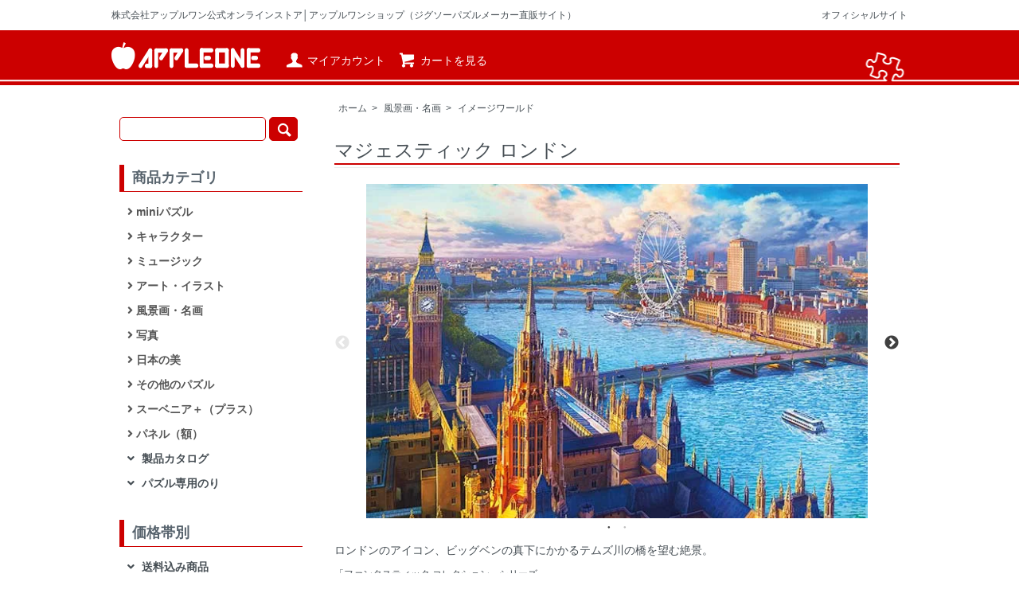

--- FILE ---
content_type: text/html; charset=EUC-JP
request_url: https://appleone.shop/?pid=171029979
body_size: 9533
content:
<!DOCTYPE html PUBLIC "-//W3C//DTD XHTML 1.0 Transitional//EN" "http://www.w3.org/TR/xhtml1/DTD/xhtml1-transitional.dtd">
<html xmlns:og="http://ogp.me/ns#" xmlns:fb="http://www.facebook.com/2008/fbml" xmlns:mixi="http://mixi-platform.com/ns#" xmlns="http://www.w3.org/1999/xhtml" xml:lang="ja" lang="ja" dir="ltr">
<head>
<meta http-equiv="content-type" content="text/html; charset=euc-jp" />
<meta http-equiv="X-UA-Compatible" content="IE=edge,chrome=1" />
<title>マジェスティック ロンドン - アップルワンショップ（ジグソーパズルメーカー直販サイト）</title>
<meta name="Keywords" content="マジェスティック ロンドン,diabolos" />
<meta name="Description" content="ロンドンのアイコン、ビッグベンの真下にかかるテムズ川の橋を望む絶景。「ファンタスティック コレクション」シリーズ(C) Image World. Courtesy of MHS LicensingJAN コード：495929501887" />
<meta name="Author" content="" />
<meta name="Copyright" content="GMOペパボ" />
<meta http-equiv="content-style-type" content="text/css" />
<meta http-equiv="content-script-type" content="text/javascript" />
<link rel="stylesheet" href="https://appleone.shop/css/framework/colormekit.css" type="text/css" />
<link rel="stylesheet" href="https://appleone.shop/css/framework/colormekit-responsive.css" type="text/css" />
<link rel="stylesheet" href="https://img07.shop-pro.jp/PA01410/755/css/4/index.css?cmsp_timestamp=20240710134605" type="text/css" />
<link rel="stylesheet" href="https://img07.shop-pro.jp/PA01410/755/css/4/product.css?cmsp_timestamp=20240710134605" type="text/css" />

<link rel="alternate" type="application/rss+xml" title="rss" href="https://appleone.shop/?mode=rss" />
<link rel="shortcut icon" href="https://img07.shop-pro.jp/PA01410/755/favicon.ico?cmsp_timestamp=20260123094908" />
<script type="text/javascript" src="//ajax.googleapis.com/ajax/libs/jquery/1.7.2/jquery.min.js" ></script>
<meta property="og:title" content="マジェスティック ロンドン - アップルワンショップ（ジグソーパズルメーカー直販サイト）" />
<meta property="og:description" content="ロンドンのアイコン、ビッグベンの真下にかかるテムズ川の橋を望む絶景。「ファンタスティック コレクション」シリーズ(C) Image World. Courtesy of MHS LicensingJAN コード：495929501887" />
<meta property="og:url" content="https://appleone.shop?pid=171029979" />
<meta property="og:site_name" content="アップルワンショップ（ジグソーパズルメーカー直販サイト）" />
<meta property="og:image" content="https://img07.shop-pro.jp/PA01410/755/product/171029979.jpg?cmsp_timestamp=20221026102202"/>
<!-- Global site tag (gtag.js) - Google Analytics -->
<script async src="https://www.googletagmanager.com/gtag/js?id=UA-109711171-1"></script>
<script>
  window.dataLayer = window.dataLayer || [];
  function gtag(){dataLayer.push(arguments);}
  gtag('js', new Date());

  gtag('config', 'UA-109711171-1');
</script>
<script>
  var Colorme = {"page":"product","shop":{"account_id":"PA01410755","title":"\u30a2\u30c3\u30d7\u30eb\u30ef\u30f3\u30b7\u30e7\u30c3\u30d7\uff08\u30b8\u30b0\u30bd\u30fc\u30d1\u30ba\u30eb\u30e1\u30fc\u30ab\u30fc\u76f4\u8ca9\u30b5\u30a4\u30c8\uff09"},"basket":{"total_price":0,"items":[]},"customer":{"id":null},"inventory_control":"product","product":{"shop_uid":"PA01410755","id":171029979,"name":"\u30de\u30b8\u30a7\u30b9\u30c6\u30a3\u30c3\u30af \u30ed\u30f3\u30c9\u30f3","model_number":"1000-887","stock_num":0,"sales_price":2560,"sales_price_including_tax":2816,"variants":[],"category":{"id_big":2753572,"id_small":19},"groups":[{"id":1805969},{"id":1801534},{"id":1805929},{"id":1805921}],"members_price":2560,"members_price_including_tax":2816}};

  (function() {
    function insertScriptTags() {
      var scriptTagDetails = [{"src":"https:\/\/welcome-coupon.colorme.app\/js\/coupon.js?account_id=PA01410755","integrity":null}];
      var entry = document.getElementsByTagName('script')[0];

      scriptTagDetails.forEach(function(tagDetail) {
        var script = document.createElement('script');

        script.type = 'text/javascript';
        script.src = tagDetail.src;
        script.async = true;

        if( tagDetail.integrity ) {
          script.integrity = tagDetail.integrity;
          script.setAttribute('crossorigin', 'anonymous');
        }

        entry.parentNode.insertBefore(script, entry);
      })
    }

    window.addEventListener('load', insertScriptTags, false);
  })();
</script>
<script async src="https://zen.one/analytics.js"></script>
</head>
<body>
<meta name="colorme-acc-payload" content="?st=1&pt=10029&ut=171029979&at=PA01410755&v=20260125114844&re=&cn=024e0336ee27cc459480edad16225021" width="1" height="1" alt="" /><script>!function(){"use strict";Array.prototype.slice.call(document.getElementsByTagName("script")).filter((function(t){return t.src&&t.src.match(new RegExp("dist/acc-track.js$"))})).forEach((function(t){return document.body.removeChild(t)})),function t(c){var r=arguments.length>1&&void 0!==arguments[1]?arguments[1]:0;if(!(r>=c.length)){var e=document.createElement("script");e.onerror=function(){return t(c,r+1)},e.src="https://"+c[r]+"/dist/acc-track.js?rev=3",document.body.appendChild(e)}}(["acclog001.shop-pro.jp","acclog002.shop-pro.jp"])}();</script><script src="https://img.shop-pro.jp/tmpl_js/73/jquery.tile.js"></script>
<script src="https://img.shop-pro.jp/tmpl_js/73/jquery.skOuterClick.js"></script>
<div id="wrapper" class="mar_auto">
  <ul class="top_nav">
    <li>株式会社アップルワン公式オンラインストア│アップルワンショップ（ジグソーパズルメーカー直販サイト）</li>
    <li><a href="https://www.appleone.co.jp/" target="_blank">オフィシャルサイト</a></li>
  </ul>
  <div id="header">
    <div class="headinner">
    
        
    <div class="txt_24"><a href="https://appleone.shop/" class="logo"><img src="https://img07.shop-pro.jp/PA01410/755/PA01410755.png?cmsp_timestamp=20260123094908" alt="アップルワンショップ（ジグソーパズルメーカー直販サイト）" /></a></div>
    <ul class="account_nav">
      <li><a href="https://appleone.shop/?mode=myaccount" class="txt_c_333"><i class="icon-lg-w icon-user va-30 mar_r_5"></i>マイアカウント</a></li>
            <li><a href="https://appleone.shop/cart/proxy/basket?shop_id=PA01410755&shop_domain=appleone.shop" class="txt_c_333"><i class="icon-lg-w icon-cart va-30 mar_r_5"></i>カートを見る</a></li>
    </ul>
    </div>
  </div>


  <div class="row main_outline">
    <div id="contents" class="col col-lg-9 mar_b_50">
      <link rel="stylesheet" href="https://img.shop-pro.jp/s_tmpl_js/28/slick/slick.css" />
<link rel="stylesheet" href="https://img.shop-pro.jp/s_tmpl_js/28/slick/slick-theme.css" />
<script src="https://img.shop-pro.jp/s_tmpl_js/28/slick/slick.min.js"></script>
<script src="https://img.shop-pro.jp/s_tmpl_js/28/utils.js"></script>
<div id="product">
  
  <div class="small-12 large-12 columns">
    <ul class="topicpath-nav inline txt_12">
      <li><a href="https://appleone.shop/">ホーム</a></li>
              <li>&nbsp;&gt;&nbsp;<a href="?mode=cate&cbid=2753572&csid=0">風景画・名画</a></li>
                    <li>&nbsp;&gt;&nbsp;<a href="?mode=cate&cbid=2753572&csid=19">イメージワールド</a></li>
          </ul>
    <!--       <ul class="topicpath-nav inline txt_12">
        <li><a href="https://appleone.shop/">ホーム</a></li>
                  <li>&nbsp;&gt;&nbsp;<a href="https://appleone.shop/?mode=grp&gid=1805969">2000～2999円</a></li>
              </ul>
          <ul class="topicpath-nav inline txt_12">
        <li><a href="https://appleone.shop/">ホーム</a></li>
                  <li>&nbsp;&gt;&nbsp;<a href="https://appleone.shop/?mode=grp&gid=1798429">ピース別</a></li>
                  <li>&nbsp;&gt;&nbsp;<a href="https://appleone.shop/?mode=grp&gid=1801534">1000ピース</a></li>
              </ul>
          <ul class="topicpath-nav inline txt_12">
        <li><a href="https://appleone.shop/">ホーム</a></li>
                  <li>&nbsp;&gt;&nbsp;<a href="https://appleone.shop/?mode=grp&gid=1805924">仕上がりサイズ</a></li>
                  <li>&nbsp;&gt;&nbsp;<a href="https://appleone.shop/?mode=grp&gid=1805929">75×50cm</a></li>
              </ul>
          <ul class="topicpath-nav inline txt_12">
        <li><a href="https://appleone.shop/">ホーム</a></li>
                  <li>&nbsp;&gt;&nbsp;<a href="https://appleone.shop/?mode=grp&gid=1805916">対応パネル</a></li>
                  <li>&nbsp;&gt;&nbsp;<a href="https://appleone.shop/?mode=grp&gid=1805921">10</a></li>
              </ul>
     -->
  </div>
  
      <form name="product_form" method="post" action="https://appleone.shop/cart/proxy/basket/items/add">
      <h3 class="pad_l_10 mar_b_20 txt_28 txt_fwn bor_b_1">マジェスティック ロンドン</h3>

        
        <div class="imagelist">
                                    <div class="">
                <img src="https://img07.shop-pro.jp/PA01410/755/product/171029979.jpg?cmsp_timestamp=20221026102202">
              </div>
                                                      <div>
                  <img src="https://img07.shop-pro.jp/PA01410/755/product/171029979_o1.jpg?cmsp_timestamp=20221228162617">
                </div>
                                                                                                                                                                                                                                                                                                                                                                                                                                                                                                                                                                                                                                                                                                                                                                                                                                                                                                                                                                                                                                                                                                                                                                                                                                                                                                                                            </div>
        

      
 <!--              <ul class="product-image">
                      <li class="mainimg">
              <img src="https://img07.shop-pro.jp/PA01410/755/product/171029979.jpg?cmsp_timestamp=20221026102202" />
            </li>
                                                          <li class="otherimg show">
                <img src="https://img07.shop-pro.jp/PA01410/755/product/171029979.jpg?cmsp_timestamp=20221026102202" />
              </li>
                          <li class="otherimg">
                <img src="https://img07.shop-pro.jp/PA01410/755/product/171029979_o1.jpg?cmsp_timestamp=20221228162617" />
              </li>
                                                                                                                                                                                                                                                                                                                                                                                                                                                                                                                                                                                                                                                                                                                                                                                                                                                                                                                                                                                                                                                                                                                              </ul>
      <script>
  $(function () {
    $('.otherimg').click(function(){
        if($(this).hasClass('show') == false){
            $('.otherimg').removeClass('show');
            $(this).addClass('show');
            $('.mainimg img').hide().attr('src',$('img',this).attr('src')).fadeIn('normal');
        };
    });
  });
</script> -->
      

      <div class="row">
        
        <div class="product-order-exp clearfix col-lg-12 mar_b_20">
          <p>ロンドンのアイコン、ビッグベンの真下にかかるテムズ川の橋を望む絶景。</p>
<p class="txt_12">「ファンタスティック コレクション」シリーズ</p>
<p class="txt_12">(C) Image World. Courtesy of MHS Licensing<br>JAN コード：4959295018879</p>
          <p class="txt_12">※画面表示のため、実物の色と多少異なることをご了承下さい</p>
        </div>
        

        
        
                
        
                
        
                
        
                
        
                
                
                
                
                
                
                
        <div class="col detail col-sm-12">
          <table class="table table-bordered">
            
                        <tr>
              <th>ピース数</th>
              <td>1000ピース</td>
            </tr>
                                      <tr>
                <th>商品番号</th>
                <td>1000-887</td>
              </tr>
                        <tr>
              <th>商品名</th>
              <td>マジェスティック ロンドン</td>
            </tr>
                          <tr>
                <th>定価</th>
                <td>3,520円(税込)</td>
              </tr>
                        <tr>
              <th>
                販売価格              </th>
              <td>
                
                2,816円(税込)
                
                              </td>
            </tr>
                                    
                        <tr>
              <th>仕上がりサイズ</th>
              <td>75×50cm</td>
            </tr>
                        
                        <tr>
              <th>対応パネル</th>
              <td>10</td>
            </tr>
                        
                      </table>
        </div>
        

        
        <div class="links">
          <ul class="mar_b_20 arrows">
                                    <li><a href="https://appleone.shop/?mode=sk#info">特定商取引法に基づく表記（返品等）</a></li>
            <li><a href="mailto:?subject=%E3%80%90%E3%82%A2%E3%83%83%E3%83%97%E3%83%AB%E3%83%AF%E3%83%B3%E3%82%B7%E3%83%A7%E3%83%83%E3%83%97%EF%BC%88%E3%82%B8%E3%82%B0%E3%82%BD%E3%83%BC%E3%83%91%E3%82%BA%E3%83%AB%E3%83%A1%E3%83%BC%E3%82%AB%E3%83%BC%E7%9B%B4%E8%B2%A9%E3%82%B5%E3%82%A4%E3%83%88%EF%BC%89%E3%80%91%E3%81%AE%E3%80%8C%E3%83%9E%E3%82%B8%E3%82%A7%E3%82%B9%E3%83%86%E3%82%A3%E3%83%83%E3%82%AF%20%E3%83%AD%E3%83%B3%E3%83%89%E3%83%B3%E3%80%8D%E3%81%8C%E3%81%8A%E3%81%99%E3%81%99%E3%82%81%E3%81%A7%E3%81%99%EF%BC%81&body=%0D%0A%0D%0A%E2%96%A0%E5%95%86%E5%93%81%E3%80%8C%E3%83%9E%E3%82%B8%E3%82%A7%E3%82%B9%E3%83%86%E3%82%A3%E3%83%83%E3%82%AF%20%E3%83%AD%E3%83%B3%E3%83%89%E3%83%B3%E3%80%8D%E3%81%AEURL%0D%0Ahttps%3A%2F%2Fappleone.shop%2F%3Fpid%3D171029979%0D%0A%0D%0A%E2%96%A0%E3%82%B7%E3%83%A7%E3%83%83%E3%83%97%E3%81%AEURL%0Ahttps%3A%2F%2Fappleone.shop%2F">この商品を友達に教える</a></li>
            <li><a href="https://diabolos.shop-pro.jp/customer/products/171029979/inquiries/new">この商品について問い合わせる</a></li>
            <li><a href="https://appleone.shop/?mode=cate&cbid=2753572&csid=19">買い物を続ける</a></li>
          </ul>
          <ul class="unstyled">
            <li>
              <div class="line-it-button" data-lang="ja" data-type="share-a" data-ver="3"
                         data-color="default" data-size="small" data-count="false" style="display: none;"></div>
                       <script src="https://www.line-website.com/social-plugins/js/thirdparty/loader.min.js" async="async" defer="defer"></script>
              
              <a href="https://twitter.com/share" class="twitter-share-button" data-url="https://appleone.shop/?pid=171029979" data-text="" data-lang="ja" >ツイート</a>
<script charset="utf-8">!function(d,s,id){var js,fjs=d.getElementsByTagName(s)[0],p=/^http:/.test(d.location)?'http':'https';if(!d.getElementById(id)){js=d.createElement(s);js.id=id;js.src=p+'://platform.twitter.com/widgets.js';fjs.parentNode.insertBefore(js,fjs);}}(document, 'script', 'twitter-wjs');</script>
            </li>
            <li>
                            
            </li>
          </ul>
        </div>
        

      </div>

      
            

      
      <div class="product-order mar_b_50">
        <div>
                      <div class="mar_t_20 mar_b_20">
                              <button class="btn btn-lg btn-block" type="button" disabled="disabled">SOLD OUT</button>
                          </div>
                    <p class="stock_error hide mar_t_20 mar_b_20"></p>
        </div>
      </div>
      

      
            

      <input type="hidden" name="user_hash" value="15f6878a206fcb973e2feab5183b1b30"><input type="hidden" name="members_hash" value="15f6878a206fcb973e2feab5183b1b30"><input type="hidden" name="shop_id" value="PA01410755"><input type="hidden" name="product_id" value="171029979"><input type="hidden" name="members_id" value=""><input type="hidden" name="back_url" value="https://appleone.shop/?pid=171029979"><input type="hidden" name="reference_token" value="845a0edc02874ff79ae77b981378e381"><input type="hidden" name="shop_domain" value="appleone.shop">
    </form>
  </div>

<!--       <script>
  $(function () {
    $('.otherimg').click(function(){
        if($(this).hasClass('show') == false){
            $('.otherimg').removeClass('show');
            $(this).addClass('show');
            $('.mainimg img').hide().attr('src',$('img',this).attr('src')).fadeIn('normal');
        };
    });
  });
</script>
 -->
      
            

    </div>

    <div id="side" class="col col-lg-3 mar_t_20 mar_b_50">
      
            
      
      <form action="https://appleone.shop/" method="GET" class="mar_b_30">
        <input type="hidden" name="mode" value="srh" />
        <!-- <select name="cid" class="mar_b_10">
          <option value="">カテゴリーを選択</option>
<option value="2911505,0">miniパズル</option>
        <option value="2911505,1">北欧シリーズ</option>
        <option value="2911505,2">Plune.シリーズ</option>
    <option value="2927740,0">キャラクター</option>
        <option value="2927740,1">アルプスの少女ハイジ</option>
        <option value="2927740,2">レオ・レオニズ フレンズ</option>
        <option value="2927740,3">オサムグッズ</option>
        <option value="2927740,4">スポンジ・ボブ</option>
    <option value="2912565,0">ミュージック</option>
        <option value="2912565,1">THE BEATLES</option>
        <option value="2912565,2">レジェンド・オブ・ロック</option>
    <option value="2409355,0">アート・イラスト</option>
        <option value="2409355,1">SHU（シュウ）</option>
        <option value="2409355,2">いわさきちひろ</option>
        <option value="2409355,3">藤城 清治</option>
        <option value="2409355,8">溪川 弘行</option>
        <option value="2409355,23">芳岡 ひでき</option>
        <option value="2409355,25">西倉 ミト</option>
        <option value="2409355,26">アイボリーキャッツ</option>
        <option value="2409355,24">マリンアート</option>
    <option value="2753572,0">風景画・名画</option>
        <option value="2753572,17">アンジェロ・ボニート</option>
        <option value="2753572,8">アンドレス・オルピナス</option>
        <option value="2753572,19">イメージワールド</option>
        <option value="2753572,6">クラウス・ストゥルーベル</option>
        <option value="2753572,3">サム・パーク</option>
        <option value="2753572,21">ジャネット・ピドゥ</option>
        <option value="2753572,16">スーザン・リオス</option>
        <option value="2753572,20">スティーブ・リード</option>
        <option value="2753572,15">ダレル・ブッシュ</option>
        <option value="2753572,5">チャック・ピンソン</option>
        <option value="2753572,1">ドミニク・デイヴィソン</option>
        <option value="2753572,2">ニッキー・ボエム</option>
        <option value="2753572,18">ランディ・ヴァン・ビーク</option>
        <option value="2753572,7">リチャード・バーンズ</option>
        <option value="2753572,9">ロバート・フィナーリ</option>
        <option value="2753572,14">世界の名画</option>
    <option value="2411522,0">写真</option>
        <option value="2411522,1">富士の風景</option>
        <option value="2411522,2">日本風景</option>
        <option value="2411522,3">世界風景</option>
        <option value="2411522,5">フラワー</option>
        <option value="2411522,4">ペット</option>
    <option value="2388518,0">日本の美</option>
        <option value="2388518,1">小妻 要</option>
        <option value="2388518,2">泉 和美</option>
        <option value="2388518,5">恵雪</option>
        <option value="2388518,6">開運画</option>
    <option value="2411524,0">その他のパズル</option>
        <option value="2411524,4">オリジナルジグソーパズル</option>
    <option value="2412909,0">スーベニア＋（プラス）</option>
        <option value="2412909,1">プラスチックミニパズル</option>
        <option value="2412909,3">マグネットパズル</option>
        <option value="2412909,2">クロックパズル</option>
    <option value="2414268,0">パネル（額）</option>
        <option value="2414268,3">3</option>
        <option value="2414268,1">5-B</option>
        <option value="2414268,2">10</option>
    <option value="2413815,0">製品カタログ</option>
    <option value="2489276,0">パズル専用のり</option>
            </select> -->
        <input type="text" name="keyword" />
        <button class="btn btn-xs"><i class="icon-lg-w icon-search va-35"></i></button>
      </form>
      
      
          <div>
            <h3>商品カテゴリ</h3>
            <ul class="arrows">
  <li>
    <span class="show big_cate">
            miniパズル
    </span>
            <ul class="unstyled child">        <li><a href="https://appleone.shop/?mode=cate&cbid=2911505&csid=1" class="show">北欧シリーズ</a></li>
                        <li><a href="https://appleone.shop/?mode=cate&cbid=2911505&csid=2" class="show">Plune.シリーズ</a></li>
      </ul>      <li>
    <span class="show big_cate">
            キャラクター
    </span>
            <ul class="unstyled child">        <li><a href="https://appleone.shop/?mode=cate&cbid=2927740&csid=1" class="show">アルプスの少女ハイジ</a></li>
                        <li><a href="https://appleone.shop/?mode=cate&cbid=2927740&csid=2" class="show">レオ・レオニズ フレンズ</a></li>
                        <li><a href="https://appleone.shop/?mode=cate&cbid=2927740&csid=3" class="show">オサムグッズ</a></li>
                        <li><a href="https://appleone.shop/?mode=cate&cbid=2927740&csid=4" class="show">スポンジ・ボブ</a></li>
      </ul>      <li>
    <span class="show big_cate">
            ミュージック
    </span>
            <ul class="unstyled child">        <li><a href="https://appleone.shop/?mode=cate&cbid=2912565&csid=1" class="show">THE BEATLES</a></li>
                        <li><a href="https://appleone.shop/?mode=cate&cbid=2912565&csid=2" class="show">レジェンド・オブ・ロック</a></li>
      </ul>      <li>
    <span class="show big_cate">
            アート・イラスト
    </span>
            <ul class="unstyled child">        <li><a href="https://appleone.shop/?mode=cate&cbid=2409355&csid=1" class="show">SHU（シュウ）</a></li>
                        <li><a href="https://appleone.shop/?mode=cate&cbid=2409355&csid=2" class="show">いわさきちひろ</a></li>
                        <li><a href="https://appleone.shop/?mode=cate&cbid=2409355&csid=3" class="show">藤城 清治</a></li>
                        <li><a href="https://appleone.shop/?mode=cate&cbid=2409355&csid=8" class="show">溪川 弘行</a></li>
                        <li><a href="https://appleone.shop/?mode=cate&cbid=2409355&csid=23" class="show">芳岡 ひでき</a></li>
                        <li><a href="https://appleone.shop/?mode=cate&cbid=2409355&csid=25" class="show">西倉 ミト</a></li>
                        <li><a href="https://appleone.shop/?mode=cate&cbid=2409355&csid=26" class="show">アイボリーキャッツ</a></li>
                        <li><a href="https://appleone.shop/?mode=cate&cbid=2409355&csid=24" class="show">マリンアート</a></li>
      </ul>      <li>
    <span class="show big_cate">
            風景画・名画
    </span>
            <ul class="unstyled child">        <li><a href="https://appleone.shop/?mode=cate&cbid=2753572&csid=17" class="show">アンジェロ・ボニート</a></li>
                        <li><a href="https://appleone.shop/?mode=cate&cbid=2753572&csid=8" class="show">アンドレス・オルピナス</a></li>
                        <li><a href="https://appleone.shop/?mode=cate&cbid=2753572&csid=19" class="show">イメージワールド</a></li>
                        <li><a href="https://appleone.shop/?mode=cate&cbid=2753572&csid=6" class="show">クラウス・ストゥルーベル</a></li>
                        <li><a href="https://appleone.shop/?mode=cate&cbid=2753572&csid=3" class="show">サム・パーク</a></li>
                        <li><a href="https://appleone.shop/?mode=cate&cbid=2753572&csid=21" class="show">ジャネット・ピドゥ</a></li>
                        <li><a href="https://appleone.shop/?mode=cate&cbid=2753572&csid=16" class="show">スーザン・リオス</a></li>
                        <li><a href="https://appleone.shop/?mode=cate&cbid=2753572&csid=20" class="show">スティーブ・リード</a></li>
                        <li><a href="https://appleone.shop/?mode=cate&cbid=2753572&csid=15" class="show">ダレル・ブッシュ</a></li>
                        <li><a href="https://appleone.shop/?mode=cate&cbid=2753572&csid=5" class="show">チャック・ピンソン</a></li>
                        <li><a href="https://appleone.shop/?mode=cate&cbid=2753572&csid=1" class="show">ドミニク・デイヴィソン</a></li>
                        <li><a href="https://appleone.shop/?mode=cate&cbid=2753572&csid=2" class="show">ニッキー・ボエム</a></li>
                        <li><a href="https://appleone.shop/?mode=cate&cbid=2753572&csid=18" class="show">ランディ・ヴァン・ビーク</a></li>
                        <li><a href="https://appleone.shop/?mode=cate&cbid=2753572&csid=7" class="show">リチャード・バーンズ</a></li>
                        <li><a href="https://appleone.shop/?mode=cate&cbid=2753572&csid=9" class="show">ロバート・フィナーリ</a></li>
                        <li><a href="https://appleone.shop/?mode=cate&cbid=2753572&csid=14" class="show">世界の名画</a></li>
      </ul>      <li>
    <span class="show big_cate">
            写真
    </span>
            <ul class="unstyled child">        <li><a href="https://appleone.shop/?mode=cate&cbid=2411522&csid=1" class="show">富士の風景</a></li>
                        <li><a href="https://appleone.shop/?mode=cate&cbid=2411522&csid=2" class="show">日本風景</a></li>
                        <li><a href="https://appleone.shop/?mode=cate&cbid=2411522&csid=3" class="show">世界風景</a></li>
                        <li><a href="https://appleone.shop/?mode=cate&cbid=2411522&csid=5" class="show">フラワー</a></li>
                        <li><a href="https://appleone.shop/?mode=cate&cbid=2411522&csid=4" class="show">ペット</a></li>
      </ul>      <li>
    <span class="show big_cate">
            日本の美
    </span>
            <ul class="unstyled child">        <li><a href="https://appleone.shop/?mode=cate&cbid=2388518&csid=1" class="show">小妻 要</a></li>
                        <li><a href="https://appleone.shop/?mode=cate&cbid=2388518&csid=2" class="show">泉 和美</a></li>
                        <li><a href="https://appleone.shop/?mode=cate&cbid=2388518&csid=5" class="show">恵雪</a></li>
                        <li><a href="https://appleone.shop/?mode=cate&cbid=2388518&csid=6" class="show">開運画</a></li>
      </ul>      <li>
    <span class="show big_cate">
            その他のパズル
    </span>
            <ul class="unstyled child">        <li><a href="https://appleone.shop/?mode=cate&cbid=2411524&csid=4" class="show">オリジナルジグソーパズル</a></li>
      </ul>      <li>
    <span class="show big_cate">
            スーベニア＋（プラス）
    </span>
            <ul class="unstyled child">        <li><a href="https://appleone.shop/?mode=cate&cbid=2412909&csid=1" class="show">プラスチックミニパズル</a></li>
                        <li><a href="https://appleone.shop/?mode=cate&cbid=2412909&csid=3" class="show">マグネットパズル</a></li>
                        <li><a href="https://appleone.shop/?mode=cate&cbid=2412909&csid=2" class="show">クロックパズル</a></li>
      </ul>      <li>
    <span class="show big_cate">
            パネル（額）
    </span>
            <ul class="unstyled child">        <li><a href="https://appleone.shop/?mode=cate&cbid=2414268&csid=3" class="show">3</a></li>
                        <li><a href="https://appleone.shop/?mode=cate&cbid=2414268&csid=1" class="show">5-B</a></li>
                        <li><a href="https://appleone.shop/?mode=cate&cbid=2414268&csid=2" class="show">10</a></li>
      </ul>      <li>
    <a class="show big_cate" href="https://appleone.shop/?mode=cate&cbid=2413815&csid=0">
            製品カタログ
    </a>
        <li>
    <a class="show big_cate" href="https://appleone.shop/?mode=cate&cbid=2489276&csid=0">
            パズル専用のり
    </a>
                  </ul>
          </div>
      
      
                        <div>
            <h3>価格帯別</h3>
            <ul class="arrows">
                    <li>
              <a href="https://appleone.shop/?mode=grp&gid=2991018" class="show">
                                送料込み商品
              </a>
            </li>
                                  <li>
              <a href="https://appleone.shop/?mode=grp&gid=1805965" class="show">
                                ～999円
              </a>
            </li>
                                  <li>
              <a href="https://appleone.shop/?mode=grp&gid=1805968" class="show">
                                1000～1999円
              </a>
            </li>
                                  <li>
              <a href="https://appleone.shop/?mode=grp&gid=1805969" class="show">
                                2000～2999円
              </a>
            </li>
                                  <li>
              <a href="https://appleone.shop/?mode=grp&gid=1805971" class="show">
                                3000～3999円
              </a>
            </li>
                    </ul>
          </div>
                        <div>
            <h3>グループから探す</h3>
            <ul class="arrows">
              <li><a href="/?mode=grp&gid=1798429" class="show">ピース別</a></li>
              <li><a href="/?mode=grp&gid=1798435" class="show">ギミック別</a></li>
              <li><a href="/?mode=grp&gid=1805916" class="show">対応パネル</a></li>
              <li><a href="/?mode=grp&gid=1805924" class="show">仕上がりサイズ</a></li>
            </ul>
          </div>
      
      <div class="mar_b_30">
  <div class="side_section side_section_cal">
    <div class="side_cal">
      <table class="tbl_calendar">
    <caption>2026年1月</caption>
    <tr>
        <th class="sun">日</th>
        <th>月</th>
        <th>火</th>
        <th>水</th>
        <th>木</th>
        <th>金</th>
        <th class="sat">土</th>
    </tr>
    <tr>
<td></td>
<td></td>
<td></td>
<td></td>
<td class="thu holiday" style="background-color: #d9d9d9; color: #cc0000;">1</td>
<td class="fri" style="background-color: #d9d9d9; color: #cc0000;">2</td>
<td class="sat" style="background-color: #d9d9d9; color: #cc0000;">3</td>
</tr>
<tr>
<td class="sun" style="background-color: #d9d9d9; color: #cc0000;">4</td>
<td class="mon">5</td>
<td class="tue">6</td>
<td class="wed">7</td>
<td class="thu">8</td>
<td class="fri">9</td>
<td class="sat" style="background-color: #d9d9d9; color: #cc0000;">10</td>
</tr>
<tr>
<td class="sun" style="background-color: #d9d9d9; color: #cc0000;">11</td>
<td class="mon holiday" style="background-color: #d9d9d9; color: #cc0000;">12</td>
<td class="tue">13</td>
<td class="wed">14</td>
<td class="thu">15</td>
<td class="fri">16</td>
<td class="sat" style="background-color: #d9d9d9; color: #cc0000;">17</td>
</tr>
<tr>
<td class="sun" style="background-color: #d9d9d9; color: #cc0000;">18</td>
<td class="mon">19</td>
<td class="tue">20</td>
<td class="wed">21</td>
<td class="thu">22</td>
<td class="fri">23</td>
<td class="sat" style="background-color: #d9d9d9; color: #cc0000;">24</td>
</tr>
<tr>
<td class="sun" style="background-color: #d9d9d9; color: #cc0000;">25</td>
<td class="mon">26</td>
<td class="tue">27</td>
<td class="wed">28</td>
<td class="thu">29</td>
<td class="fri">30</td>
<td class="sat" style="background-color: #d9d9d9; color: #cc0000;">31</td>
</tr>
</table><table class="tbl_calendar">
    <caption>2026年2月</caption>
    <tr>
        <th class="sun">日</th>
        <th>月</th>
        <th>火</th>
        <th>水</th>
        <th>木</th>
        <th>金</th>
        <th class="sat">土</th>
    </tr>
    <tr>
<td class="sun" style="background-color: #d9d9d9; color: #cc0000;">1</td>
<td class="mon">2</td>
<td class="tue">3</td>
<td class="wed">4</td>
<td class="thu">5</td>
<td class="fri">6</td>
<td class="sat" style="background-color: #d9d9d9; color: #cc0000;">7</td>
</tr>
<tr>
<td class="sun" style="background-color: #d9d9d9; color: #cc0000;">8</td>
<td class="mon">9</td>
<td class="tue">10</td>
<td class="wed holiday" style="background-color: #d9d9d9; color: #cc0000;">11</td>
<td class="thu">12</td>
<td class="fri">13</td>
<td class="sat" style="background-color: #d9d9d9; color: #cc0000;">14</td>
</tr>
<tr>
<td class="sun" style="background-color: #d9d9d9; color: #cc0000;">15</td>
<td class="mon">16</td>
<td class="tue">17</td>
<td class="wed">18</td>
<td class="thu">19</td>
<td class="fri">20</td>
<td class="sat" style="background-color: #d9d9d9; color: #cc0000;">21</td>
</tr>
<tr>
<td class="sun" style="background-color: #d9d9d9; color: #cc0000;">22</td>
<td class="mon holiday" style="background-color: #d9d9d9; color: #cc0000;">23</td>
<td class="tue">24</td>
<td class="wed">25</td>
<td class="thu">26</td>
<td class="fri">27</td>
<td class="sat" style="background-color: #d9d9d9; color: #cc0000;">28</td>
</tr>
</table>
    </div>
          <div class="side_cal_memo">
        <!--12月27日(土)～1月4日(日)は休業いたします。1月5日(月)より通常営業いたします。-->
      </div>
      </div>
<style>
.tbl_calendar {
  border: none !important;
  border-collapse: collapse !important;
  border-spacing: 0 !important;
  margin: 30px 0 0;
}
.tbl_calendar th, .tbl_calendar td {
  padding: 4px !important;
  text-align: center !important;
  border-bottom: 1px solid #ccc !important;
}
</style>
      </div>
      <div>
        <ul class="arrows">
          
                                    <li><a href="https://appleone.shop/?mode=f3" class="show">ショップポイントについて</a></li>
                          <li><a href="https://appleone.shop/?mode=f4" class="show">メーカー直販だから安心</a></li>
                          <li><a href="https://appleone.shop/?mode=f5" class="show">よくある質問</a></li>
                                
                    <li><a href="https://appleone.shop/?mode=sk#payment" class="show">お支払い方法について</a></li>
          <li><a href="https://appleone.shop/?mode=sk" class="show">配送方法・送料について</a></li>
                      <li><a href="https://diabolos.shop-pro.jp/customer/newsletter/subscriptions/new" class="show">メルマガ登録・解除</a></li>
                   <li><a href="https://appleone.shop/?mode=sk#info" class="show">特定商取引法に基づく表記</a></li>
         <li><a href="https://diabolos.shop-pro.jp/customer/inquiries/new" class="show">お問い合わせ</a></li>
         <li><a href="https://appleone.shop/?mode=privacy" class="show">プライバシーポリシー</a></li>
          <li class="hidden-phone"><a href="https://appleone.shop/?mode=rss">RSS</a></li>
          <li><a href="https://appleone.shop/?mode=atom">ATOM</a></li>
          
          <li class="pad_10 bor_t_1 visible-phone"><a href="https://appleone.shop/?mode=myaccount">マイアカウント</a></li>
                    
        </ul>
      </div>
                </div>
  </div>
  <div id="footer">
    <div class="f_guide">
      <dl>
        <dt>お支払方法について</dt>
        <dd>
          <p>以下のお支払い方法がご利用できます。</p>
          <ul>
            <li>クレジットカード<br><img src="https://img21.shop-pro.jp/PA01410/755/etc/credit_card.png?cmsp_timestamp=20180630110848" alt="クレジットカード"></li>
            <li>
							代金引換　他<br>
							詳しくは<a href="http://appleone.shop/?mode=sk#payment">こちら</a>
						</li>
          </ul>
        </dd>
      </dl>
      <dl>
        <dt>営業時間について</dt>
        <dd>
          <ul>
            <li>営業時間：平日(月～金)9:30～17:00<br>FAX・メールは24時間365日受付けいたしますが、ご返信は営業時間内に行います。</li>
            <li>定休日：土日、祝日</li>
          </ul>
        </dd>
        <dt>お問い合わせ先</dt>
        <dd>
          <ul>
            <li>E-mail：<a href="mailto:&#105;&#110;&#102;&#111;&#50;&#51;&#64;&#97;&#112;&#112;&#108;&#101;&#111;&#110;&#101;&#46;&#115;&#104;&#111;&#112;">&#105;&#110;&#102;&#111;&#50;&#51;&#64;&#97;&#112;&#112;&#108;&#101;&#111;&#110;&#101;&#46;&#115;&#104;&#111;&#112;</a></li>
            <li>電話番号：03-3351-8823（代）<br>※営業時間のみ対応可能</li>
            <li>FAX番号：03-3351-8825</li>
          </ul>
        </dd>
      </dl>
      <dl>
        <dt>配送について</dt>
        <dd>
          <img src="https://img21.shop-pro.jp/PA01410/755/etc/yamato.png?cmsp_timestamp=20180630110025" alt="ヤマト運輸">
          <ul>
            <li>
              お届けの時間指定ができます。
							<img src="https://img21.shop-pro.jp/PA01410/755/etc/time.png?cmsp_timestamp=20180630105827" alt="時間指定">
            </li>
            <li>
							商品代金5,500円以上で送料無料！<br>
							沖縄はゆうパックのみ、11,000円以上で無料<br>
							詳しくは<a href="http://appleone.shop/?mode=sk">こちら</a>
						</li>
						<dd></dd>
            <dd></dd>
          </ul>
        </dd>
      </dl>
    </div>
    <address class="txt_c">&#169; 2005, 2018 APPLEONE Inc.</address>
  </div>
</div>

<script>
  $(function () {
    // viewport
    var viewport = document.createElement('meta');
    viewport.setAttribute('name', 'viewport');
    viewport.setAttribute('content', 'width=device-width, initial-scale=1.0, maximum-scale=1.0');
    document.getElementsByTagName('head')[0].appendChild(viewport);

    function window_size_switch_func() {
      if($(window).width() >= 768) {
        // product option switch -> table
        $('#prd-opt-table').html($('.prd-opt-table').html());
        $('#prd-opt-table table').addClass('table table-bordered');
        $('#prd-opt-select').empty();
      } else {
        // product option switch -> select
        $('#prd-opt-table').empty();
        if($('#prd-opt-select > *').size() == 0) {
          $('#prd-opt-select').append($('.prd-opt-select').html());
        }
      }
    }
    window_size_switch_func();
    $(window).load(function () {
      $('.history-unit').tile();
    });
    $(window).resize(function () {
      window_size_switch_func();
      $('.history-unit').tile();
    });

  $('.child').hide();
  $('.big_cate').click(function(){
    $(this).next(".child").slideToggle();
  });
  });
</script><script type="text/javascript" src="https://appleone.shop/js/cart.js" ></script>
<script type="text/javascript" src="https://appleone.shop/js/async_cart_in.js" ></script>
<script type="text/javascript" src="https://appleone.shop/js/product_stock.js" ></script>
<script type="text/javascript" src="https://appleone.shop/js/js.cookie.js" ></script>
<script type="text/javascript" src="https://appleone.shop/js/favorite_button.js" ></script>
</body></html>

--- FILE ---
content_type: text/css
request_url: https://img07.shop-pro.jp/PA01410/755/css/4/index.css?cmsp_timestamp=20240710134605
body_size: 12646
content:
@charset "euc-jp";
@import url(https://use.fontawesome.com/releases/v5.0.13/css/all.css);

body {
  background-color: #fff;
  background-image: url(https://img.shop-pro.jp/tmpl_img/73/bg.gif);
  color: #464e54;
}
a {
  color: #464e54;
}
a:hover {
  color: #5e5e5e;
  opacity: 0.6;
  text-decoration: none;
}
a:focus {
    color: #0333;
    text-decoration: none;
}
a:visited{
  color: #946565;
}
.logo:hover{
  opacity: 1;
}
.none{
  display: none;
}
ul,ol{
  list-style-type: none;
  margin: 0;
  padding: 0;
}

/*
 * layout
 */
#wrapper {
  min-width: 1000px;
  overflow: hidden;
}
.headinner,
.slider,
.main_outline{
  width: 1000px;
  margin: 0 auto;
}
.main_outline{
  margin: 20px auto 0;
}
.slide_out{
  padding: 20px 0 10px;
  background: url(https://img21.shop-pro.jp/PA01410/755/etc/bg_slide.png?cmsp_timestamp=20180620122244) repeat;
}

/*
 * contents
 */

#contents {
  float: right;
  padding-left: 30px;
}

#contents .topicpath-nav {
  margin-bottom: 5px;
}
  #contents .topicpath-nav li {
    padding: 0;
  }
  #contents .topicpath-nav a {
    margin-left: 5px;
  }
#contents h2{
  text-align: center;
  padding: 2px 0 3px;
  background: #cc0000;
  font-size: 24px;
  font-weight: normal;
  color: #fff;
  position: relative;
}
#contents h2:after{
  content: "";
  width: 100%;
  height: 2px;
  display: block;
  background: #fff;
  position: absolute;
  bottom: 5px;
  left: 0;
}
#contents h2 span{
  font-size: 14px;
  font-weight: 500;
  margin: 0 0 0 10px;
}
#contents h3{
  text-align: center;
  padding: 2px 0 3px;
  font-size: 24px;
  font-weight: normal;
  color: #464e54;
  position: relative;
}
#contents h3:after{
  content: "";
  width: 100%;
  height: 2px;
  display: block;
  background: #cc0000;
  position: absolute;
  bottom: 3px;
  left: 0;
}
#contents h3 span{
  font-size: 14px;
  font-weight: 500;
  margin: 0 0 0 10px;
}

/*
 * side
 */
#side input[type="text"]{
  border: 1px solid #cc0000;
  -webkit-appearance: none;
  -moz-appearance: none;
  appearance: none;
  border-radius: 5px;
}
#side button{
  background: #cc0000;
  border: 1px solid #cc0000;
  border-radius: 5px;
  padding: 2px 5px;
}
#side .unstyled img {
  display: block;
  margin-bottom: 5px;
}
#side h3{
  margin: 30px 0 0;
  font-size: 18px;
  padding: 3px 0 3px 10px;
  border-bottom: 1px solid #cc0000;
  border-left: 6px solid #cc0000;
  color: #57636d;
}
.arrows{
  margin: 10px 0 0 10px;
}
.arrows > li{
  font-weight: bold;
  padding: 5px 0;
  color: #555;
}
.arrows > li > ul > li{
  font-weight: normal;
  margin: 5px 0 0 10px;
}
.arrows li span:before{
  content: "\f105";
  font-family: "Font Awesome 5 Free";
  font-weight: 900;
}
.arrows li a:before{
  content: "\f107";
  font-family: "Font Awesome 5 Free";
  font-weight: 900;
  margin: 0 5px 0 0;
}
.arrows .big_cate:hover{
  cursor: pointer;
  opacity: 0.6;
}

/*
 * temp
 */

/* font */
.txt_l { text-align: left; }
.txt_c { text-align: center; }
.txt_r { text-align: right; }
.txt_fwn { font-weight: normal; }
.txt_fwb { font-weight: bold; }
.txt_10 { font-size: 10px; }
.txt_12 { font-size: 12px; }
.txt_14 { font-size: 14px; }
.txt_16 { font-size: 16px; }
.txt_18 { font-size: 18px; }
.txt_20 { font-size: 20px; }
.txt_24 { font-size: 24px; }
.txt_28 { font-size: 28px; }
.txt_c_333 {color: #333;}

/* background */
.bgc_gray {
  background-color: #f1f1f1;
}

/* margin */
.mar_auto { margin: 0 auto; }
.mar_0 { margin: 0; }
.mar_t_0 { margin-top: 0; }
.mar_r_0 { margin-right: 0; }
.mar_b_0 { margin-bottom: 0; }
.mar_l_0 { margin-left: 0; }
.mar_5 { margin: 5px; }
.mar_t_5 { margin-top: 5px; }
.mar_r_5 { margin-right: 5px; }
.mar_b_5 { margin-bottom: 5px; }
.mar_l_5 { margin-left: 5px; }
.mar_t_10 { margin-top: 10px; }
.mar_r_10 { margin-right: 10px; }
.mar_b_10 { margin-bottom: 10px; }
.mar_l_10 { margin-left: 10px; }
.mar_t_20 { margin-top: 20px; }
.mar_r_20 { margin-right: 20px; }
.mar_b_20 { margin-bottom: 20px; }
.mar_l_20 { margin-left: 20px; }
.mar_t_30 { margin-top: 30px; }
.mar_r_30 { margin-right: 30px; }
.mar_b_30 { margin-bottom: 30px; }
.mar_l_30 { margin-left: 30px; }
.mar_t_50 { margin-top: 50px; }
.mar_r_50 { margin-right: 50px; }
.mar_b_50 { margin-bottom: 50px; }
.mar_l_50 { margin-left: 50px; }

/* padding */
.pad_v_10 { padding: 10px 0; }
.pad_v_20 { padding: 20px 0; }
.pad_v_30 { padding: 30px 0; }
.pad_0 { padding: 0; }
.pad_t_0 { padding-top: 0; }
.pad_r_0 { padding-right: 0; }
.pad_b_0 { padding-bottom: 0; }
.pad_l_0 { padding-left: 0; }
.pad_5 { padding: 5px; }
.pad_t_5 { padding-top: 5px; }
.pad_r_5 { padding-right: 5px; }
.pad_b_5 { padding-bottom: 5px; }
.pad_l_5 { padding-left: 5px; }
.pad_10 { padding: 10px; }
.pad_t_10 { padding-top: 10px; }
.pad_r_10 { padding-right: 10px; }
.pad_b_10 { padding-bottom: 10px; }
.pad_l_10 { padding-left: 10px; }
.pad_20 { padding: 20px; }
.pad_t_20 { padding-top: 20px; }
.pad_r_20 { padding-right: 20px; }
.pad_b_20 { padding-bottom: 20px; }
.pad_l_20 { padding-left: 20px; }
.pad_30 { padding: 30px}
.pad_t_30 { padding-top: 30px; }
.pad_r_30 { padding-right: 30px; }
.pad_b_30 { padding-bottom: 30px; }
.pad_l_30 { padding-left: 30px; }

/* border */
.bor_t_1 { border-top: 1px solid #eee; }
.bor_r_1 { border-right: 1px solid #eee; }
.bor_b_1 { border-bottom: 1px solid #eee; }
.bor_l_1 { border-left: 1px solid #eee; }

/* vertical align */
.va-10 { vertical-align: -10%; }
.va-20 { vertical-align: -20%; }
.va-30 { vertical-align: -30%; }
.va-35 { vertical-align: -35%; }
.va-40 { vertical-align: -40%; }

/* @media (max-width: 980px) {
  ~980px
  #base_gmoWrapp,
  #gmo_CMSPbar {
    overflow: hidden;
    min-width: 100% !important;
    width: 100% !important;
  }
}
@media (max-width: 768px) {
  ~768px
  #contents {
    padding-left: 0;
  }
}
@media (max-width: 480px) {
  ~480px
} */

/*
 * icons
 */
.icon-user { background-position: -208px 0px; }
.icon-lg-w.icon-user { background-position: -312px 0px; }
.icon-adduser { background-position: -240px 0px; }
.icon-lg-w.icon-adduser { background-position: -360px 0px; }
.icon-login { background-position: -48px -80px; }
.icon-lg-w.icon-login { background-position: -72px -120px; }
.icon-logout { background-position: -32px -80px; }
.icon-lg-w.icon-logout { background-position: -48px -120px; }
.icon-home { background-position: -176px -16px; }
.icon-lg-w.icon-home { background-position: -264px -24px; }
.icon-mail { background-position: -64px 0px; }
.icon-lg-w.icon-mail { background-position: -96px 0px; }
.icon-pencil { background-position: -96px 0px; }
.icon-lg-w.icon-pencil { background-position: -144px 0px; }
.icon-help { background-position: -272px -80px; }
.icon-lg-w.icon-help { background-position: -408px -120px; }
.icon-cart { background-position: -176px -64px; }
.icon-lg-w.icon-cart { background-position: -264px -96px; }
.icon-lg-b.icon-cart { background-position: -264px -96px; }
.icon-search { background-position: -208px -16px; }
.icon-lg-w.icon-search { background-position: -312px -24px; }
.icon-chevron_up { background-position: -0px -144px; }
.icon-lg-w.icon-chevron_up { background-position: -0px -216px; }
.icon-lg-b.icon-chevron_up { background-position: -0px -216px; }
.icon-chevron_down { background-position: -352px -128px; }
.icon-lg-w.icon-chevron_down { background-position: -528px -192px; }
.icon-lg-b.icon-chevron_down { background-position: -528px -192px; }

.icon-b,
.icon-w {
  width: 16px;
  height: 16px;
  display: inline-block;
  *display: inline;
  *zoom: 1;
}
.icon-lg-b,
.icon-lg-w {
  width: 24px;
  height: 24px;
  display: inline-block;
  *display: inline;
  *zoom: 1;
}

.icon-b { background-image: url(https://img.shop-pro.jp/tmpl_img/73/icon16_b.png); }
.icon-w { background-image: url(https://img.shop-pro.jp/tmpl_img/73/icon16_w.png); }
.icon-lg-b { background-image: url(https://img.shop-pro.jp/tmpl_img/73/icon24_b.png); }
.icon-lg-w { background-image: url(https://img.shop-pro.jp/tmpl_img/73/icon24_w.png); }

/* @media only screen and (-webkit-min-device-pixel-ratio: 2), only screen and (min--moz-device-pixel-ratio: 2), only screen and (-o-min-device-pixel-ratio: 2 / 1), only screen and (min-device-pixel-ratio: 2), only screen and (min-resolution: 192dpi), only screen and (min-resolution: 2dppx) {
  .icon-b,
  .icon-w {
    -webkit-background-size: 368px 320px;
    background-size: 368px 320px;
  }

  .icon-lg-b,
  .icon-lg-w {
    -webkit-background-size: 552px 480px;
    background-size: 552px 480px;
  }

  .icon-b { background-image: url(https://img.shop-pro.jp/tmpl_img/73/icon16_2x_b.png); }
  .icon-w { background-image: url(https://img.shop-pro.jp/tmpl_img/73/icon16_2x_w.png); }
  .icon-lg-b { background-image: url(https://img.shop-pro.jp/tmpl_img/73/icon24_2x_b.png); }
  .icon-lg-w { background-image: url(https://img.shop-pro.jp/tmpl_img/73/icon24_2x_w.png); }
}
@media (max-width: 768px) {
  .icon-b { background-image: url(https://img.shop-pro.jp/tmpl_img/73/icon24_b.png); }
  .icon-w { background-image: url(https://img.shop-pro.jp/tmpl_img/73/icon24_w.png); }
}
@media only screen and (max-width: 768px) and (-webkit-min-device-pixel-ratio: 2), only screen and (max-width: 768px) and (min--moz-device-pixel-ratio: 2), only screen and (max-width: 768px) and (-o-min-device-pixel-ratio: 2 / 1), only screen and (max-width: 768px) and (min-device-pixel-ratio: 2), only screen and (max-width: 768px) and (min-resolution: 192dpi), only screen and (max-width: 768px) and (min-resolution: 2dppx) {
  .icon-b { background-image: url(https://img.shop-pro.jp/tmpl_img/73/icon24_2x_b.png); }
  .icon-w { background-image: url(https://img.shop-pro.jp/tmpl_img/73/icon24_2x_w.png); }
} */

/*
 * header
 */

 #header{
  padding: 15px 0 20px;
  background: url(https://img21.shop-pro.jp/PA01410/755/etc/bg_header.png?cmsp_timestamp=20180620113203) center bottom #cc0000 repeat-x;
 }
 .top_nav{
  width: 1000px;
  margin: 0 auto;
  padding: 10px;
  font-size: 12px;
  display: -webkit-flex;
  display: -moz-flex;
  display: -ms-flex;
  display: -o-flex;
  display: flex;
  justify-content: space-between;
 }
 .headinner{
  display: -webkit-flex;
  display: -moz-flex;
  display: -ms-flex;
  display: -o-flex;
  display: flex;
  -ms-align-items: flex-end;
  align-items: flex-end;
 }
 .account_nav{
  display: -webkit-flex;
  display: -moz-flex;
  display: -ms-flex;
  display: -o-flex;
  display: flex;
  align-items: center;
  color: #fff;
 }
.account_nav li:first-of-type{
  margin: 0 0 0 30px;
}
.account_nav li{
  margin: 0 0 0 15px;
}
.account_nav li a{
  color: #fff;
}

/*
 * footer
 */
 #footer{
  padding: 40px 0 0;
  background: #eee;
 }
#footer address{
  width: 100%;
  background: #cc0000;
  padding: 10px;
  color: #fff;
  margin: 30px 0 0;
}
#footer address a{
  color: #fff;
}
.f_guide{
  width: 1000px;
  margin: 0 auto;
  display: -webkit-flex;
  display: -moz-flex;
  display: -ms-flex;
  display: -o-flex;
  display: flex;
  justify-content: space-between;
}
.f_guide dl{
  width: calc(100% / 3 - 20px);
}
.f_guide dl:nth-of-type(2){
  padding: 0 40px 0 0;
}
.f_guide dl dt{
  padding: 0 0 5px;
  font-size: 18px;
}
.f_guide dl dd{
  margin: 0;
}
.f_guide dl dd img{
  display: block;
  margin: 5px 0 0;
}
.f_guide dl dd a{
  text-decoration: underline;
}
.f_guide dl dd p{
  margin: 5px 0 0;
}
.f_guide dl dd ul li{
  margin: 5px 0 0;
  padding: 0 0 0 15px;
  position: relative;
}
.f_guide dl dd ul li:before{
  content: "■";
  position: absolute;
  top: 0;
  left: 0;
}
.f_guide dl dd + dt{
  margin: 15px 0 0;
}

/* @media (max-width: 768px) {
* header
#header,
.account_nav{
  display: block;
 }
 .account_nav{
 }
.account_nav li + li{
  margin: 0;
}

* footer
.f_guide{
  display: block;
}
.f_guide dl{
  width: 100%;
}
} */


/*
 * common
 */
.products-list,
.check-list{
  width: 100%;
  margin: 0;
  display: -webkit-flex;
  display: -moz-flex;
  display: -ms-flex;
  display: -o-flex;
  display: flex;
  -webkit-flex-wrap: wrap;
  -moz-flex-wrap: wrap;
  -ms-flex-wrap: wrap;
  -o-flex-wrap: wrap;
  flex-wrap: wrap;
  list-style: none;
  align-items: center;
}
.products-list li{
  margin: 0 0 20px;
  width: calc(100% / 3 - 8px);
  text-align: center;
}
.products-list li:nth-of-type(3n+2){
  margin: 0 11px 20px;
}
.products-list li .p_pic{
  display: block;
  margin: 0 0 5px;
  width: 100%;
}
.products-list li .p_pic img{
  max-width: 100%;
  max-height: 200px;
}

.check-list{
  -ms-align-items: flex-start;
  align-items: flex-start;
}
.check-list li{
  margin: 0 0 20px;
  font-size: 12px;
  width: calc(100% / 5 - 8px);
  text-align: center;
}
.check-list li + li{
  margin: 0 0 20px 10px;
}
.check-list li:nth-of-type(5n+1){
  margin: 0 0 20px;
}
.check-list li .c_pic{
  display: block;
  margin: 0 0 5px;
  width: 100%;
}
.check-list li .c_pic img{
  max-width: 100%;
  max-height: 100px;
}

.s_expl{
  margin: 0;
  text-align: center;
}

--- FILE ---
content_type: text/css
request_url: https://img07.shop-pro.jp/PA01410/755/css/4/product.css?cmsp_timestamp=20240710134605
body_size: 1129
content:
.slick-dots{
	bottom: -20px!important;
}
.imagelist.slick-slider .slick-slide {
  padding: 0 40px;
  text-align: center;
}
.slick-slide img {
  margin: 0 auto;
}

#contents h3{
  text-align: left;
}

.detail{
	width: 410px;
	margin: 0;
	padding: 0;
}
.detail table th{
  width: 130px;
  background: #eee;
}
.links{
	width: 280px;
	float: right;
}
.links .arrows{
	margin: 0 0 20px;
}
.links .arrows > li:first-of-type{
	margin: 0;
}
.links .arrows > li{
	font-weight: normal;
}
/*.product-image{
	width: 650px;
	margin: 0 auto;
	display: -webkit-flex;
	display: -moz-flex;
	display: -ms-flex;
	display: -o-flex;
	display: flex;
	-webkit-flex-wrap: wrap;
	-moz-flex-wrap: wrap;
	-ms-flex-wrap: wrap;
	-o-flex-wrap: wrap;
	flex-wrap: wrap;
	list-style: none;
}
.product-image li{
	text-align: center;
}
.product-image .mainimg{
	width: 650px;
	margin: 0 0 15px;
}
.product-image .otherimg{
    width: 207px;
    height: 138px;
	border: 1px solid #ccc;
}
.product-image .otherimg.show{
	border: 1px solid #f00;
}
.product-image .otherimg + .otherimg{
	margin: 0 0 0 10px;
}
.product-image img{
	max-width: 100%;
	max-height: 100%
}*/



.input-prepend.input-append input {
  font-size: 24px;
  padding-top: 11px;
  padding-bottom: 11px;
  width: 100px;
  text-align: right;
}